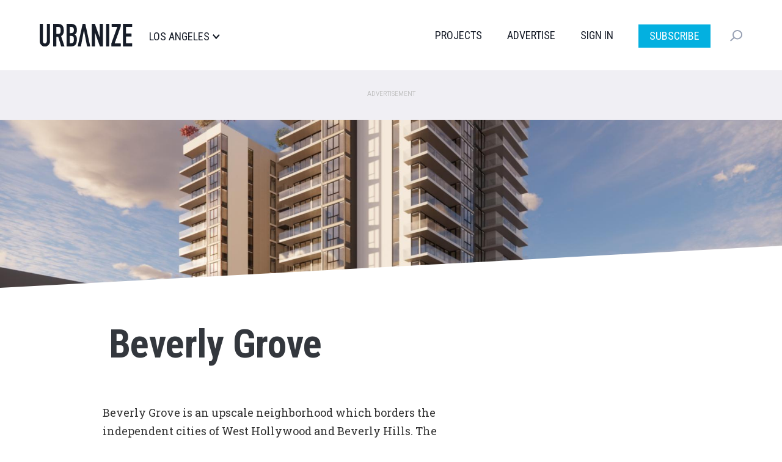

--- FILE ---
content_type: text/html; charset=UTF-8
request_url: https://la.urbanize.city/neighborhood/beverly-grove
body_size: 12578
content:
<!DOCTYPE html>
<html  lang="en" dir="ltr" prefix="og: https://ogp.me/ns#">
  <head>

  <script>
    document.cookie = "__adblocker=; expires=Thu, 01 Jan 1970 00:00:00 GMT; path=/";
    var setNptTechAdblockerCookie = function(adblocker) {
      var d = new Date();
      d.setTime(d.getTime() + 60 * 5 * 1000);
      document.cookie = "__adblocker=" + (adblocker ? "true" : "false") + "; expires=" + d.toUTCString() + "; path=/";
    };
    var script = document.createElement("script");
    script.setAttribute("async", true);
    script.setAttribute("src", "//www.npttech.com/advertising.js");
    script.setAttribute("onerror", "setNptTechAdblockerCookie(true);");
    document.getElementsByTagName("head")[0].appendChild(script);
  </script>


    <meta charset="utf-8" />
<meta name="description" content="Beverly Grove is an upscale neighborhood which borders the independent cities of West Hollywood and Beverly Hills. The neighborhood is best known for the popular West 3rd Street shopping district, as well as the landmark Beverly Center mall complex. Cedars-Sinai, one of the premier hospitals in Southern California, also calls Beverly Grove home.  (Source: Wikipedia)" />
<link rel="canonical" href="https://la.urbanize.city/neighborhood/beverly-grove" />
<meta name="Generator" content="Drupal 10 (https://www.drupal.org)" />
<meta name="MobileOptimized" content="width" />
<meta name="HandheldFriendly" content="true" />
<meta name="viewport" content="width=device-width, initial-scale=1.0" />
<link rel="icon" href="/themes/custom/urbanize_2018/favicon.ico" type="image/vnd.microsoft.icon" />

    <title>Beverly Grove | Urbanize LA</title>
    <link rel="stylesheet" media="all" href="/core/misc/components/progress.module.css?t8u64p" />
<link rel="stylesheet" media="all" href="/core/misc/components/ajax-progress.module.css?t8u64p" />
<link rel="stylesheet" media="all" href="/core/modules/system/css/components/align.module.css?t8u64p" />
<link rel="stylesheet" media="all" href="/core/modules/system/css/components/fieldgroup.module.css?t8u64p" />
<link rel="stylesheet" media="all" href="/core/modules/system/css/components/container-inline.module.css?t8u64p" />
<link rel="stylesheet" media="all" href="/core/modules/system/css/components/clearfix.module.css?t8u64p" />
<link rel="stylesheet" media="all" href="/core/modules/system/css/components/details.module.css?t8u64p" />
<link rel="stylesheet" media="all" href="/core/modules/system/css/components/hidden.module.css?t8u64p" />
<link rel="stylesheet" media="all" href="/core/modules/system/css/components/item-list.module.css?t8u64p" />
<link rel="stylesheet" media="all" href="/core/modules/system/css/components/js.module.css?t8u64p" />
<link rel="stylesheet" media="all" href="/core/modules/system/css/components/nowrap.module.css?t8u64p" />
<link rel="stylesheet" media="all" href="/core/modules/system/css/components/position-container.module.css?t8u64p" />
<link rel="stylesheet" media="all" href="/core/modules/system/css/components/reset-appearance.module.css?t8u64p" />
<link rel="stylesheet" media="all" href="/core/modules/system/css/components/resize.module.css?t8u64p" />
<link rel="stylesheet" media="all" href="/core/modules/system/css/components/system-status-counter.css?t8u64p" />
<link rel="stylesheet" media="all" href="/core/modules/system/css/components/system-status-report-counters.css?t8u64p" />
<link rel="stylesheet" media="all" href="/core/modules/system/css/components/system-status-report-general-info.css?t8u64p" />
<link rel="stylesheet" media="all" href="/core/modules/system/css/components/tablesort.module.css?t8u64p" />
<link rel="stylesheet" media="all" href="/modules/contrib/poll/css/poll.base.css?t8u64p" />
<link rel="stylesheet" media="all" href="/modules/contrib/poll/css/poll.theme.css?t8u64p" />
<link rel="stylesheet" media="all" href="/core/modules/views/css/views.module.css?t8u64p" />
<link rel="stylesheet" media="all" href="/modules/custom/urbanize_blocks/css/newsletter-signup-modal.css?t8u64p" />
<link rel="stylesheet" media="all" href="/modules/contrib/webform/modules/webform_bootstrap/css/webform_bootstrap.css?t8u64p" />
<link rel="stylesheet" media="all" href="https://cdn.jsdelivr.net/npm/entreprise7pro-bootstrap@3.4.5/dist/css/bootstrap.css" integrity="sha256-ELMm3N0LFs70wt2mEb6CfdACbbJQfLmVHKLV/edLhNY=" crossorigin="anonymous" />
<link rel="stylesheet" media="all" href="https://cdn.jsdelivr.net/npm/@unicorn-fail/drupal-bootstrap-styles@0.0.2/dist/3.1.1/7.x-3.x/drupal-bootstrap.css" integrity="sha512-ys0R7vWvMqi0PjJvf7827YdAhjeAfzLA3DHX0gE/sPUYqbN/sxO6JFzZLvc/wazhj5utAy7rECg1qXQKIEZOfA==" crossorigin="anonymous" />
<link rel="stylesheet" media="all" href="https://cdn.jsdelivr.net/npm/@unicorn-fail/drupal-bootstrap-styles@0.0.2/dist/3.1.1/8.x-3.x/drupal-bootstrap.css" integrity="sha512-ixuOBF5SPFLXivQ0U4/J9sQbZ7ZjmBzciWMBNUEudf6sUJ6ph2zwkpFkoUrB0oUy37lxP4byyHasSpA4rZJSKg==" crossorigin="anonymous" />
<link rel="stylesheet" media="all" href="https://cdn.jsdelivr.net/npm/@unicorn-fail/drupal-bootstrap-styles@0.0.2/dist/3.2.0/7.x-3.x/drupal-bootstrap.css" integrity="sha512-MiCziWBODHzeWsTWg4TMsfyWWoMltpBKnf5Pf5QUH9CXKIVeGpEsHZZ4NiWaJdgqpDzU/ahNWaW80U1ZX99eKw==" crossorigin="anonymous" />
<link rel="stylesheet" media="all" href="https://cdn.jsdelivr.net/npm/@unicorn-fail/drupal-bootstrap-styles@0.0.2/dist/3.2.0/8.x-3.x/drupal-bootstrap.css" integrity="sha512-US+XMOdYSqB2lE8RSbDjBb/r6eTTAv7ydpztf8B7hIWSlwvzQDdaAGun5M4a6GRjCz+BIZ6G43l+UolR+gfLFQ==" crossorigin="anonymous" />
<link rel="stylesheet" media="all" href="https://cdn.jsdelivr.net/npm/@unicorn-fail/drupal-bootstrap-styles@0.0.2/dist/3.3.1/7.x-3.x/drupal-bootstrap.css" integrity="sha512-3gQUt+MI1o8v7eEveRmZzYx6fsIUJ6bRfBLMaUTzdmNQ/1vTWLpNPf13Tcrf7gQ9iHy9A9QjXKxRGoXEeiQnPA==" crossorigin="anonymous" />
<link rel="stylesheet" media="all" href="https://cdn.jsdelivr.net/npm/@unicorn-fail/drupal-bootstrap-styles@0.0.2/dist/3.3.1/8.x-3.x/drupal-bootstrap.css" integrity="sha512-AwNfHm/YKv4l+2rhi0JPat+4xVObtH6WDxFpUnGXkkNEds3OSnCNBSL9Ygd/jQj1QkmHgod9F5seqLErhbQ6/Q==" crossorigin="anonymous" />
<link rel="stylesheet" media="all" href="https://cdn.jsdelivr.net/npm/@unicorn-fail/drupal-bootstrap-styles@0.0.2/dist/3.4.0/8.x-3.x/drupal-bootstrap.css" integrity="sha512-j4mdyNbQqqp+6Q/HtootpbGoc2ZX0C/ktbXnauPFEz7A457PB6le79qasOBVcrSrOBtGAm0aVU2SOKFzBl6RhA==" crossorigin="anonymous" />
<link rel="stylesheet" media="all" href="/themes/custom/urbanize_2018/css/bootstrap.min.css?t8u64p" />
<link rel="stylesheet" media="all" href="/themes/custom/urbanize_2018/css/overrides.min.css?t8u64p" />
<link rel="stylesheet" media="all" href="/themes/custom/urbanize_2018/css/styles.css?t8u64p" />
<link rel="stylesheet" media="all" href="/themes/custom/urbanize_2018/assets/css/bundle.css?t8u64p" />
<link rel="stylesheet" media="all" href="/themes/custom/urbanize_2018/assets/bundle-overrides.css?t8u64p" />

    

    <link rel="apple-touch-icon" sizes="180x180" href="/apple-touch-icon.png">
    <link rel="icon" type="image/png" sizes="32x32" href="/favicon-32x32.png">
    <link rel="icon" type="image/png" sizes="16x16" href="/favicon-16x16.png">
    <link rel="manifest" href="/site.webmanifest">

    <meta name="viewport" content="width=device-width, initial-scale=1.0">

    <meta name="google-site-verification" content="A-SCo3jlYCDt5B9z_LLvsTQTuIhU7OlAEu6PdhOxyJQ" />

    <!-- Web Fonts -->
    <link href="https://fonts.googleapis.com/css?family=Roboto+Condensed:300,400,700" rel="stylesheet">
    <link href="https://fonts.googleapis.com/css?family=Roboto+Slab:100,300,400,700" rel="stylesheet">
    <link href="https://fonts.googleapis.com/css?family=Roboto:700,400,300&display=swap" rel="stylesheet">

    <?php print $styles; ?>
    <!-- HTML5 element support for IE6-8 -->
    <!--[if lt IE 9]>
    <script src="https://cdn.jsdelivr.net/html5shiv/3.7.3/html5shiv-printshiv.min.js"></script>
    <![endif]-->

    <!-- Set up data layer vars to pass to Google Tag Manager -->
    <script>
      dataLayer = [];
      dataLayer.push({
        'site': 'la',
      });
    </script>
    <!-- End data layer vars -->

    <!-- Google Tag Manager -->
    <script>
      (function(w, d, s, l, i) {
        w[l] = w[l] || [];
        w[l].push({
          'gtm.start': new Date().getTime(),
          event: 'gtm.js'
        });
        var f = d.getElementsByTagName(s)[0],
          j = d.createElement(s),
          dl = l != 'dataLayer' ? '&l=' + l : '';
        j.async = true;
        j.src =
          'https://www.googletagmanager.com/gtm.js?id=' + i + dl;
        f.parentNode.insertBefore(j, f);
      })(window, document, 'script', 'dataLayer', 'GTM-5R2BSN');
    </script>
    <!-- End Google Tag Manager -->

    <!-- DFP -->
    <script async='async' src='https://www.googletagservices.com/tag/js/gpt.js'></script>

    <script>
      var googletag = googletag || {};
      googletag.cmd = googletag.cmd || [];

      var desktop_category_main_atf;
var desktop_category_main_btf;


      googletag.cmd.push(function() {

        // Content area ad size mapping
        var mappingDesktopBillboardAd = googletag.sizeMapping().
        addSize([1400, 0], [
          [970, 250],
          [970, 90],
          [728, 90]
        ]). // xl-desktop
        addSize([1200, 0], [
          [728, 90]
        ]). // desktop
        addSize([0, 0], [
          [336, 280],
          [300, 250]
        ]). // tablet
        build();

        var mappingDesktopLeaderboardAd = googletag.sizeMapping().
        addSize([1400, 0], [
          [970, 90],
          [728, 90]
        ]). // xl-desktop
        addSize([1200, 0], [
          [728, 90]
        ]). // desktop
        addSize([0, 0], [
          [336, 280],
          [300, 250]
        ]). // tablet
        build();

        var mappingDesktopSidebarAd = googletag.sizeMapping().
        addSize([1200, 0], [
          [300, 600],
          [300, 250],
          [160, 600]
        ]). //xl-desktop
        addSize([992, 0], [
          [300, 600],
          [300, 250],
          [160, 600]
        ]). //desktop
        addSize([768, 0], [
          [300, 600],
          [300, 250],
          [160, 600]
        ]). //tablet
        addSize([0, 0], [
          [336, 280],
          [300, 250]
        ]). //phone
        build();

        var mappingMobileAd = googletag.sizeMapping().
        addSize([0, 0], [
          [336, 280],
          [300, 250]
        ]). //phone
        build();

        var mappingDesktopSidebarSmallAd = googletag.sizeMapping().
        addSize([0, 0], [
          [300, 250]
        ]). //phone
        build();

        var mappingMobileStickyAd = googletag.sizeMapping().
        addSize([0, 0], [
          [320, 50]
        ]). //phone
        build();

        var mappingDesktopGalleryAd = googletag.sizeMapping().
        addSize([0, 0], [
          [300, 250]
        ]). //desktop, tablet
        build();

        desktop_category_main_atf = googletag.defineSlot('/223675769/desktop_category_main_atf', [[970, 250]], 'div-gpt-ad-1704778726052-0')
	.defineSizeMapping(mappingDesktopLeaderboardAd)
	.addService(googletag.pubads())
	.setTargeting('site', 'la');

desktop_category_main_btf = googletag.defineSlot('/223675769/desktop_category_main_btf', [[970, 250]], 'div-gpt-ad-1704779896927-0')
	.defineSizeMapping(mappingDesktopBillboardAd)
	.addService(googletag.pubads())
	.setTargeting('site', 'la');



        // Config finished, fire up DFP.
        googletag.pubads().enableSingleRequest();
        googletag.pubads().enableAsyncRendering();
        googletag.pubads().collapseEmptyDivs();
        googletag.pubads().disableInitialLoad();
        googletag.enableServices();

        // Equalize height of article columns *after* sidebar ad has loaded (Desktop only)
        googletag.pubads().addEventListener('slotRenderEnded', function(event) {
          if (event.slot.getAdUnitPath() == '/223675769/desktop_article_sidebar_btf_upper') {
            document.addEventListener('DOMContentLoaded', function load() {
              if (!window.jQuery) return setTimeout(load, 50);
                //your synchronous or asynchronous jQuery-related code
                var equalHeight = Math.max(jQuery(".region-content").height(), jQuery(".region-sidebar").height());
                jQuery(".region-content").css("height", equalHeight);
                jQuery(".region-sidebar").css("height", equalHeight);
            }, false);
          }
        });

      });
    </script>

    <!-- /DFP -->
  </head>
  <body class="page-taxonomy-term category-desktop page-neighborhood page-neighborhood-default-image path-taxonomy has-glyphicons">


    <!-- Google Tag Manager (noscript) -->
    <noscript><iframe src="https://www.googletagmanager.com/ns.html?id=GTM-5R2BSN" height="0" width="0" style="display:none;visibility:hidden"></iframe></noscript>
    <!-- End Google Tag Manager (noscript) -->

    <a href="#main-content" class="visually-hidden focusable skip-link">
      Skip to main content
    </a>

    <div class="wrapper">

      
      
      <header class="header">
  <div class="shell">
    <div class="header__inner">
      <div class="header__left">
        <a href="/" class="logo header__logo">
          <img src="/themes/custom/urbanize_2018/assets/images/logo.svg" alt="Los Angeles">
        </a>

        <div class="header__place">
          <p>Los Angeles</p>
        </div><!-- /.header__place -->
      </div><!-- /.header__left -->

      <div class="header__aside js-nav">
        <div class="header__navs-head">
          <a href="/" class="logo header__logo">
            <img src="/themes/custom/urbanize_2018/assets/images/logo-white.svg" alt="">
          </a>

          <a href="#" class="nav-trigger js-nav-trigger white">
            <span></span>
            <span></span>
            <span></span>
          </a>
        </div><!-- /.header__navs-head -->

        <div class="dropdown-city dropdown-element">
          <a href="#" class="js-dropdown-trigger dropdown__trigger">

            Los Angeles

            <span>
              <img src="/themes/custom/urbanize_2018/assets/images/ico-arrow.svg" alt="">
            </span>
          </a>

          <div class="dropdown__content">
            <div class="shell">
              <div class="dropdown__navs">
                <div class="dropdown__nav dropdown__nav--size1">
                  <div class="dropdown__nav-head">
                    <h6>Neighborhoods</h6>
                  </div><!-- /.dropdown__nav-head -->

                  <ul class="freq-neighborhoods-menu">
      <li><a href="/neighborhood/downtown">Downtown</a></li>
      <li><a href="/neighborhood/hollywood">Hollywood</a></li>
      <li><a href="/neighborhood/regional">Regional</a></li>
      <li><a href="/neighborhood/koreatown">Koreatown</a></li>
      <li><a href="/neighborhood/santa-monica">Santa Monica</a></li>
      <li><a href="/neighborhood/westlake">Westlake</a></li>
      <li><a href="/neighborhood/long-beach">Long Beach</a></li>
      <li><a href="/neighborhood/pasadena">Pasadena</a></li>
      <li><a href="/neighborhood/culver-city">Culver City</a></li>
      <li><a href="/neighborhood/west-hollywood">West Hollywood</a></li>
      <li><a href="/neighborhood/orange-county">Orange County</a></li>
      <li><a href="/neighborhood/east-hollywood">East Hollywood</a></li>
  </ul>


                  <ul class="view-all-neighborhoods">
                    <li>
                      <a href="/neighborhoods">View All&rarr;</a>
                    </li>
                  </ul>

                </div><!-- /.dropdown__nav -->

                <div class="dropdown__nav dropdown__nav--size2">
                  <div class="dropdown__nav-head">
                    <h6>Urbanize Network</h6>
                  </div><!-- /.dropdown__nav-head -->

                  <ul>
      <li><a href="https://urbanize.city/">National</a></li>
      <li><a href="https://seattle.urbanize.city/">Seattle</a></li>
      <li><a href="https://atlanta.urbanize.city/">Atlanta</a></li>
      <li><a href="https://austin.urbanize.city/">Austin</a></li>
      <li><a href="https://chicago.urbanize.city/">Chicago</a></li>
      <li><a href="https://dallas.urbanize.city/">Dallas</a></li>
      <li><a href="https://dc.urbanize.city/">Washington DC</a></li>
      <li><a href="https://detroit.urbanize.city/">Detroit</a></li>
      <li><a href="https://la.urbanize.city/">Los Angeles</a></li>
      <li><a href="https://miami.urbanize.city/">Miami</a></li>
      <li><a href="https://nyc.urbanize.city/">New York</a></li>
      <li><a href="https://toronto.urbanize.city/">Toronto</a></li>
      <li><a href="https://sf.urbanize.city/">San Francisco</a></li>
  </ul>

                </div><!-- /.dropdown__nav -->


              </div><!-- /.dropdown__cols -->
            </div><!-- /.shell -->
          </div><!-- /.dropdown -->
        </div><!-- /.dropdown-city -->

        <div class="header__navs">
          <nav class="nav">
            <ul>
                              <li><a href="/projects">Projects</a></li>
                                          <li><a href="https://advertise.urbanize.city/" target="_blank">Advertise</a></li>
              <li id="userMenuLoggedOut" class="primary-nav-sign-in"><a id="signIn" onclick="window.urbanizeMembership.invokeUserRegistration()">Sign In</a></li>
<li id="userMenuLoggedIn" class="dropdown user-menu">
	<a id="userMenuDropdownToggle" href="#" class="dropdown-toggle" data-toggle="dropdown" role="button" aria-haspopup="true" aria-expanded="false"></span></a>
	<ul class="dropdown-menu dropdown-user-menu">
		<li class="require-subscription"><a class="manage-account" href="#">My Account</a></li>
		<li role="separator" class="divider require-subscription"></li>
		<li><a id="signIn" class="primary-nav-sign-out" onclick="window.urbanizeMembership.logout(); window.urbanizeMembership.reloadPage();">Sign Out</a></li>
	</ul>
</li>

              <li class="nav-subscribe"><a class="btn btn-subscribe-paywall" href="/subscribe">Subscribe</a></li>
            </ul>
          </nav><!-- /.nav -->

          <div class="dropdown-search dropdown-element">
            <a href="#" class="dropdown__trigger js-dropdown-trigger">
              <img src="/themes/custom/urbanize_2018/assets/images/ico-search.svg" alt="">
              <span class="dropdown__trigger-close">
                <span></span>
                <span></span>
              </span>
            </a>
            <div class="dropdown__content">
              <div class="search js-search">
                <form action="/search" method="get">
                  <label for="q" class="hidden">Search</label>

                  <input type="search" name="keyword" id="q" value="" placeholder="Search" class="search__field">

                  <input type="submit" value="" class="search__btn">
                </form>
              </div><!-- /.search -->
            </div><!-- /.dropdown__content -->
          </div><!-- /.dropdown-search -->
        </div><!-- /.header__navs -->
      </div><!-- /.header__aside -->

      <a href="#" class="nav-trigger js-nav-trigger">
        <span></span>
        <span></span>
        <span></span>
      </a>
    </div><!-- /.header__inner -->
  </div><!-- /.shell -->
</header><!-- /.header -->


       <div class="pre-header-wrapper">
      <div class="pre-header-container container">
          <div class="region region-pre-header">
    <section id="block-urbanize-ad-slots-d-cat-main-atf" class="block block-urbanize-ad-slots block-urbanize-ad-slot clearfix">
  
    

      <!-- /223675769/desktop_category_main_atf -->
<div class="ad-label">Advertisement</div>
<div id='div-gpt-ad-1704778726052-0'>
  <script>
    googletag.cmd.push(function() { 
      googletag.display('div-gpt-ad-1704778726052-0');
    });
  </script>
</div>
  </section>


  </div>

      </div>
    </div>
  
  <div class="page-background-image">
    <svg class="mask mask-lite" xmlns="http://www.w3.org/2000/svg" viewBox="0 0 100 100" preserveAspectRatio="none">
      <polygon fill="white" points="0,100 100,0 100,100" />
    </svg>
    <svg class="mask mask-dark" xmlns="http://www.w3.org/2000/svg" viewBox="0 0 100 100" preserveAspectRatio="none">
      <polygon fill="#000000" points="0,100 100,0 100,100" />
    </svg>
    <img class="img-responsive" src="https://la.urbanize.city/sites/default/files/styles/1920x412/public/background/2025-12/7959%20beverly%20blvd%20rendering.jpg?itok=8VIdh1Aj" width="1920" height="412" alt="">
  </div>

<div class="main-container container">

  
  <div class="row">
    <section class="col-sm-12">

      <a id="main-content"></a>

              <a id="main-content"></a>
            <div class="region region-content">
      
<div data-drupal-messages-fallback class="hidden"></div>
  <div class="views-element-container form-group"><div class="view view-taxonomy-term view-id-taxonomy_term view-display-id-landing_page js-view-dom-id-09b04ca54b8326682851d3b7bf73e6b178ca1cc2da91cd45c13dff010acb208b">
  
    
      <div class="view-header">
      <div class="taxonomy-term taxonomy-term--type-neighborhood taxonomy-term--view-mode-full ds-1col clearfix">

  

  <div class="row term-page-header">
  <section class="col-sm-6 col-sm-offset-1 term-page-header-left">
    <div class="region region-term-page-header-left">
      <div class="content">
        <div class="field field-name-title field-type-ds field-label-hidden">
          <div class="field-items">
            <div class="field-item even"><h1 class="page-header">Beverly Grove</h1></div>
          </div>
        </div>
      </div>
      <div class="neighborhood-description">
        <p>Beverly Grove is an upscale neighborhood which borders the independent cities of West Hollywood and Beverly Hills. The neighborhood is best known for the popular West 3rd Street shopping district, as well as the landmark Beverly Center mall complex. Cedars-Sinai, one of the premier hospitals in Southern California, also calls Beverly Grove home.&nbsp; (Source: <a href="https://en.wikipedia.org/wiki/Beverly_Grove,_Los_Angeles" target="_blank">Wikipedia</a>)</p>
      </div>
    </div>
  </section>
</div>


</div>


    </div>
      
      <div class="view-content">
      
<div class="content">
  
    <div class="row">
              <div class="col-sm-4"><div class="node node--type-article node--view-mode-article-thumb ds-1col node-article view-mode-article_thumb clearfix">

  

  <a href="/post/developer-plans-15-story-residential-tower-7959-beverly-blvd">
        
    <div class="thumb-bg">
  <img class="img-responsive b-lazy" src="[data-uri]" data-src="https://la.urbanize.city/sites/default/files/styles/2018_article_teaser_360x260/public/background/2025-12/7959%20beverly%20blvd%20rendering.jpg?itok=2UQJ7UD2|https://la.urbanize.city/sites/default/files/styles/2018_article_teaser_360x260_retina/public/background/2025-12/7959%20beverly%20blvd%20rendering.jpg?itok=qSmc5zPq" width="360" />
</div>
<div class="thumb-info-block article-thumb-info-block">
  <div class="article-thumb-city">Los Angeles</div>
  <div class="article-thumb-neighborhood">Beverly Grove</div>
  <div class="article-thumb-title">Developer plans 15-story residential tower at 7959 Beverly Blvd. </div>
  <div class="article-thumb-subtitle">Mixed-use building would rise just west of Fairfax Ave.</div>
  <div class="article-thumb-byline">December 18, 2025 by Steven Sharp</div>
</div>

        <div class="comment-count">
      <span class="disqus-comment-count" data-disqus-identifier="node/">15</span>
    </div>
  

    <div class="thumb-mask"></div>
  </a>
</div>

</div>
              <div class="col-sm-4"><div class="node node--type-article node--view-mode-article-thumb ds-1col node-article view-mode-article_thumb clearfix">

  

  <a href="/post/site-prep-underway-mixed-use-development-400-s-san-vicente-blvd">
        
    <div class="thumb-bg">
  <img class="img-responsive b-lazy" src="[data-uri]" data-src="https://la.urbanize.city/sites/default/files/styles/2018_article_teaser_360x260/public/background/2024-02/400%20s%20san%20vicente%202024.jpg?itok=oEq6LouP|https://la.urbanize.city/sites/default/files/styles/2018_article_teaser_360x260_retina/public/background/2024-02/400%20s%20san%20vicente%202024.jpg?itok=6egkiXcB" width="360" />
</div>
<div class="thumb-info-block article-thumb-info-block">
  <div class="article-thumb-city">Los Angeles</div>
  <div class="article-thumb-neighborhood">Beverly Grove</div>
  <div class="article-thumb-title">Site prep underway for mixed-use development at 400 S. San Vicente Blvd.</div>
  <div class="article-thumb-subtitle">126 residential units over retail in Beverly Grove</div>
  <div class="article-thumb-byline">October 30, 2025 by Steven Sharp</div>
</div>

        <div class="comment-count">
      <span class="disqus-comment-count" data-disqus-identifier="node/">10</span>
    </div>
  

    <div class="thumb-mask"></div>
  </a>
</div>

</div>
              <div class="col-sm-4"><div class="node node--type-article node--view-mode-article-thumb ds-1col node-article view-mode-article_thumb clearfix">

  

  <a href="/post/city-council-rejects-appeal-mixed-use-project-8251-w-melrose-ave">
        
    <div class="thumb-bg">
  <img class="img-responsive b-lazy" src="[data-uri]" data-src="https://la.urbanize.city/sites/default/files/styles/2018_article_teaser_360x260/public/background/2025-06/8251%20melrose%20ave%205.jpg?itok=K5snDpDt|https://la.urbanize.city/sites/default/files/styles/2018_article_teaser_360x260_retina/public/background/2025-06/8251%20melrose%20ave%205.jpg?itok=-ww0V834" width="360" />
</div>
<div class="thumb-info-block article-thumb-info-block">
  <div class="article-thumb-city">Los Angeles</div>
  <div class="article-thumb-neighborhood">Beverly Grove</div>
  <div class="article-thumb-title">City Council rejects appeal of mixed-use project at 8251 W. Melrose Ave.</div>
  <div class="article-thumb-subtitle">Plans call for 90 apartments above ground-floor retail</div>
  <div class="article-thumb-byline">October 30, 2025 by Steven Sharp</div>
</div>

        <div class="comment-count">
      <span class="disqus-comment-count" data-disqus-identifier="node/">3</span>
    </div>
  

    <div class="thumb-mask"></div>
  </a>
</div>

</div>
          </div>

  
    <div class="row">
              <div class="col-sm-4"><div class="node node--type-article node--view-mode-article-thumb ds-1col node-article view-mode-article_thumb clearfix">

  

  <a href="/post/city-planning-commission-signs-apartments-8251-melrose-ave">
        
    <div class="thumb-bg">
  <img class="img-responsive b-lazy" src="[data-uri]" data-src="https://la.urbanize.city/sites/default/files/styles/2018_article_teaser_360x260/public/background/2025-06/8251%20melrose%20ave%205.jpg?itok=K5snDpDt|https://la.urbanize.city/sites/default/files/styles/2018_article_teaser_360x260_retina/public/background/2025-06/8251%20melrose%20ave%205.jpg?itok=-ww0V834" width="360" />
</div>
<div class="thumb-info-block article-thumb-info-block">
  <div class="article-thumb-city">Los Angeles</div>
  <div class="article-thumb-neighborhood">Beverly Grove</div>
  <div class="article-thumb-title">City Planning Commission signs off on apartments at 8251 Melrose Ave.</div>
  <div class="article-thumb-subtitle">Mixed-use project would feature 90 apartments over retail</div>
  <div class="article-thumb-byline">July 14, 2025 by Steven Sharp</div>
</div>

        <div class="comment-count">
      <span class="disqus-comment-count" data-disqus-identifier="node/">4</span>
    </div>
  

    <div class="thumb-mask"></div>
  </a>
</div>

</div>
              <div class="col-sm-4"><div class="node node--type-article node--view-mode-article-thumb ds-1col node-article view-mode-article_thumb clearfix">

  

  <a href="/post/senior-housing-home-stretch-8070-beverly-blvd">
        
    <div class="thumb-bg">
  <img class="img-responsive b-lazy" src="[data-uri]" data-src="https://la.urbanize.city/sites/default/files/styles/2018_article_teaser_360x260/public/background/2022-09/8070%20beverly%20boulevard%201.png?itok=u4IG9Vx_|https://la.urbanize.city/sites/default/files/styles/2018_article_teaser_360x260_retina/public/background/2022-09/8070%20beverly%20boulevard%201.png?itok=GSWNE1jj" width="360" />
</div>
<div class="thumb-info-block article-thumb-info-block">
  <div class="article-thumb-city">Los Angeles</div>
  <div class="article-thumb-neighborhood">Beverly Grove</div>
  <div class="article-thumb-title">Senior housing in the home stretch at 8070 Beverly Blvd.</div>
  <div class="article-thumb-subtitle">The Leonard on Beverly is slated to open in Fall 2025</div>
  <div class="article-thumb-byline">June 20, 2025 by Steven Sharp</div>
</div>

        <div class="comment-count">
      <span class="disqus-comment-count" data-disqus-identifier="node/">4</span>
    </div>
  

    <div class="thumb-mask"></div>
  </a>
</div>

</div>
              <div class="col-sm-4"><div class="node node--type-article node--view-mode-article-thumb ds-1col node-article view-mode-article_thumb clearfix">

  

  <a href="/post/city-planning-commission-approves-apartments-8620-w-3rd-street">
        
    <div class="thumb-bg">
  <img class="img-responsive b-lazy" src="[data-uri]" data-src="https://la.urbanize.city/sites/default/files/styles/2018_article_teaser_360x260/public/background/2025-04/8620%20w%203rd%20street%20rendering%201.jpg?itok=F2JOSh72|https://la.urbanize.city/sites/default/files/styles/2018_article_teaser_360x260_retina/public/background/2025-04/8620%20w%203rd%20street%20rendering%201.jpg?itok=_5ocOugq" width="360" />
</div>
<div class="thumb-info-block article-thumb-info-block">
  <div class="article-thumb-city">Los Angeles</div>
  <div class="article-thumb-neighborhood">Beverly Grove</div>
  <div class="article-thumb-title">City Planning Commission approves apartments at 8620 W. 3rd Street</div>
  <div class="article-thumb-subtitle">Cedars-Sinai-adjacent project would also included medical offices</div>
  <div class="article-thumb-byline">April 25, 2025 by Steven Sharp</div>
</div>

        <div class="comment-count">
      <span class="disqus-comment-count" data-disqus-identifier="node/">6</span>
    </div>
  

    <div class="thumb-mask"></div>
  </a>
</div>

</div>
          </div>

  </div>

    </div>
  
          </div>
</div>


  </div>

      
							
			

    </section>

  </div>
</div>


  <div class="content-2-wrapper">
    <div class="content-2-container container">
                <div class="region region-content-2">
    <section id="block-urbanize-ad-slots-d-cat-main-btf" class="block block-urbanize-ad-slots block-urbanize-ad-slot clearfix">
  
    

      <!-- /223675769/desktop_category_main_btf -->
<div class="ad-label">Advertisement</div>
<div id='div-gpt-ad-1704779896927-0'>
  <script>
    googletag.cmd.push(function() { 
      googletag.display('div-gpt-ad-1704779896927-0');
    });
  </script>
</div>
  </section>

<section class="views-element-container block block-views block-views-blocktaxonomy-term-load-more clearfix" id="block-views-block-taxonomy-term-load-more">
  
    

      <div class="form-group"><div class="view view-taxonomy-term view-id-taxonomy_term view-display-id-load_more js-view-dom-id-eb579a8f3e2e30234dd8fc45a80d780e6aa6509c78c6eaade3ee0752196dd539">
  
    
      
      <div class="view-content">
      
<div class="content">
  
    <div class="row">
              <div class="col-sm-4"><div class="node node--type-article node--view-mode-article-thumb ds-1col node-article view-mode-article_thumb clearfix">

  

  <a href="/post/33-apartments-retail-planned-8353-w-3rd-st-beverly-grove">
        
    <div class="thumb-bg">
  <img class="img-responsive b-lazy" src="[data-uri]" data-src="https://la.urbanize.city/sites/default/files/styles/2018_article_teaser_360x260/public/background/2025-02/8353%20w%203rd%20street%20rendering.jpg?itok=CHheQteT|https://la.urbanize.city/sites/default/files/styles/2018_article_teaser_360x260_retina/public/background/2025-02/8353%20w%203rd%20street%20rendering.jpg?itok=P1LbUluz" width="360" />
</div>
<div class="thumb-info-block article-thumb-info-block">
  <div class="article-thumb-city">Los Angeles</div>
  <div class="article-thumb-neighborhood">Beverly Grove</div>
  <div class="article-thumb-title">33 apartments + retail planned at 8353 W. 3rd St. in Beverly Grove</div>
  <div class="article-thumb-subtitle">Mixed-use development would replace an auto body repair shop</div>
  <div class="article-thumb-byline">February 25, 2025 by Steven Sharp</div>
</div>

        <div class="comment-count">
      <span class="disqus-comment-count" data-disqus-identifier="node/">3</span>
    </div>
  

    <div class="thumb-mask"></div>
  </a>
</div>

</div>
              <div class="col-sm-4"><div class="node node--type-article node--view-mode-article-thumb ds-1col node-article view-mode-article_thumb clearfix">

  

  <a href="/post/mini-mixed-use-project-rise-8325-beverly-boulevard">
        
    <div class="thumb-bg">
  <img class="img-responsive b-lazy" src="[data-uri]" data-src="https://la.urbanize.city/sites/default/files/styles/2018_article_teaser_360x260/public/background/2024-11/8325%20beverly%20rendering.jpg?itok=tJY5zjYB|https://la.urbanize.city/sites/default/files/styles/2018_article_teaser_360x260_retina/public/background/2024-11/8325%20beverly%20rendering.jpg?itok=z86lKqTo" width="360" />
</div>
<div class="thumb-info-block article-thumb-info-block">
  <div class="article-thumb-city">Los Angeles</div>
  <div class="article-thumb-neighborhood">Beverly Grove</div>
  <div class="article-thumb-title">Mini mixed-use project to rise at 8325 Beverly Boulevard</div>
  <div class="article-thumb-subtitle">12 apartments, ground-floor commercial, and no parking</div>
  <div class="article-thumb-byline">December 2, 2024 by Steven Sharp</div>
</div>

        <div class="comment-count">
      <span class="disqus-comment-count" data-disqus-identifier="node/">11</span>
    </div>
  

    <div class="thumb-mask"></div>
  </a>
</div>

</div>
              <div class="col-sm-4"><div class="node node--type-article node--view-mode-article-thumb ds-1col node-article view-mode-article_thumb clearfix">

  

  <a href="/post/senior-housing-takes-shape-8070-w-beverly-boulevard">
        
    <div class="thumb-bg">
  <img class="img-responsive b-lazy" src="[data-uri]" data-src="https://la.urbanize.city/sites/default/files/styles/2018_article_teaser_360x260/public/background/2024-10/8070%20beverly%202024.jpg?itok=8p7ZCrKM|https://la.urbanize.city/sites/default/files/styles/2018_article_teaser_360x260_retina/public/background/2024-10/8070%20beverly%202024.jpg?itok=77KBz7kF" width="360" />
</div>
<div class="thumb-info-block article-thumb-info-block">
  <div class="article-thumb-city">Los Angeles</div>
  <div class="article-thumb-neighborhood">Beverly Grove</div>
  <div class="article-thumb-title">Senior housing takes shape at 8070 W. Beverly Boulevard</div>
  <div class="article-thumb-subtitle">New development will be called &quot;The Leonard on Beverly&quot;</div>
  <div class="article-thumb-byline">October 29, 2024 by Steven Sharp</div>
</div>

    

    <div class="thumb-mask"></div>
  </a>
</div>

</div>
          </div>

  
    <div class="row">
              <div class="col-sm-4"><div class="node node--type-article node--view-mode-article-thumb ds-1col node-article view-mode-article_thumb clearfix">

  

  <a href="/post/mixed-use-development-8000-beverly-boulevard-finally-getting-active">
        
    <div class="thumb-bg">
  <img class="img-responsive b-lazy" src="[data-uri]" data-src="https://la.urbanize.city/sites/default/files/styles/2018_article_teaser_360x260/public/8000%20Beverly%20-%20Beverly%20Facade.jpg?itok=us2tJVmk|https://la.urbanize.city/sites/default/files/styles/2018_article_teaser_360x260_retina/public/8000%20Beverly%20-%20Beverly%20Facade.jpg?itok=A9FwTT-x" width="360" />
</div>
<div class="thumb-info-block article-thumb-info-block">
  <div class="article-thumb-city">Los Angeles</div>
  <div class="article-thumb-neighborhood">Beverly Grove</div>
  <div class="article-thumb-title">Mixed-use development at 8000 Beverly Boulevard finally getting active</div>
  <div class="article-thumb-subtitle">More apartments with ground-floor commercial space in Beverly Grove</div>
  <div class="article-thumb-byline">October 14, 2024 by Steven Sharp</div>
</div>

        <div class="comment-count">
      <span class="disqus-comment-count" data-disqus-identifier="node/">9</span>
    </div>
  

    <div class="thumb-mask"></div>
  </a>
</div>

</div>
              <div class="col-sm-4"><div class="node node--type-article node--view-mode-article-thumb ds-1col node-article view-mode-article_thumb clearfix">

  

  <a href="/post/medical-office-tower-656-san-vicente-set-begin-work-late-2024">
        
    <div class="thumb-bg">
  <img class="img-responsive b-lazy" src="[data-uri]" data-src="https://la.urbanize.city/sites/default/files/styles/2018_article_teaser_360x260/public/background/2024-08/656%20south%20san%20vicente.jpg?itok=4_73PkCE|https://la.urbanize.city/sites/default/files/styles/2018_article_teaser_360x260_retina/public/background/2024-08/656%20south%20san%20vicente.jpg?itok=FFqiv_U8" width="360" />
</div>
<div class="thumb-info-block article-thumb-info-block">
  <div class="article-thumb-city">Los Angeles</div>
  <div class="article-thumb-neighborhood">Beverly Grove</div>
  <div class="article-thumb-title">Medical office tower at 656 San Vicente set to begin work in late 2024</div>
  <div class="article-thumb-subtitle">145,000 square feet of space at Wilshire and San Vicente</div>
  <div class="article-thumb-byline">August 6, 2024 by Steven Sharp</div>
</div>

        <div class="comment-count">
      <span class="disqus-comment-count" data-disqus-identifier="node/">2</span>
    </div>
  

    <div class="thumb-mask"></div>
  </a>
</div>

</div>
              <div class="col-sm-4"><div class="node node--type-article node--view-mode-article-thumb ds-1col node-article view-mode-article_thumb clearfix">

  

  <a href="/post/apartments-and-medical-offices-proposed-8620-w-3rd-street-beverly-grove">
        
    <div class="thumb-bg">
  <img class="img-responsive b-lazy" src="[data-uri]" data-src="https://la.urbanize.city/sites/default/files/styles/2018_article_teaser_360x260/public/background/2024-07/8620%20w%203rd%20street%20view.JPG?itok=16_ElajC|https://la.urbanize.city/sites/default/files/styles/2018_article_teaser_360x260_retina/public/background/2024-07/8620%20w%203rd%20street%20view.JPG?itok=M6Ei_4h3" width="360" />
</div>
<div class="thumb-info-block article-thumb-info-block">
  <div class="article-thumb-city">Los Angeles</div>
  <div class="article-thumb-neighborhood">Beverly Grove</div>
  <div class="article-thumb-title">Apartments and medical offices proposed at 8620 W. 3rd Street in Beverly Grove</div>
  <div class="article-thumb-subtitle">Across the street from Cedars-Sinai</div>
  <div class="article-thumb-byline">July 18, 2024 by Steven Sharp</div>
</div>

        <div class="comment-count">
      <span class="disqus-comment-count" data-disqus-identifier="node/">3</span>
    </div>
  

    <div class="thumb-mask"></div>
  </a>
</div>

</div>
          </div>

  
    <div class="row">
              <div class="col-sm-4"><div class="node node--type-article node--view-mode-article-thumb ds-1col node-article view-mode-article_thumb clearfix">

  

  <a href="/post/residential-retail-complex-planned-8251-w-melrose-ave-beverly-grove">
        
    <div class="thumb-bg">
  <img class="img-responsive b-lazy" src="[data-uri]" data-src="https://la.urbanize.city/sites/default/files/styles/2018_article_teaser_360x260/public/background/2024-05/8251%20w%20melrose%20ave.jpg?itok=YPT416J0|https://la.urbanize.city/sites/default/files/styles/2018_article_teaser_360x260_retina/public/background/2024-05/8251%20w%20melrose%20ave.jpg?itok=MSxRBl1N" width="360" />
</div>
<div class="thumb-info-block article-thumb-info-block">
  <div class="article-thumb-city">Los Angeles</div>
  <div class="article-thumb-neighborhood">Beverly Grove</div>
  <div class="article-thumb-title">Residential-retail complex planned at 8251 W. Melrose Ave. in Beverly Grove</div>
  <div class="article-thumb-subtitle">The mixed-use project would replace three commercial buildings</div>
  <div class="article-thumb-byline">May 22, 2024 by Steven Sharp</div>
</div>

        <div class="comment-count">
      <span class="disqus-comment-count" data-disqus-identifier="node/">3</span>
    </div>
  

    <div class="thumb-mask"></div>
  </a>
</div>

</div>
              <div class="col-sm-4"><div class="node node--type-article node--view-mode-article-thumb ds-1col node-article view-mode-article_thumb clearfix">

  

  <a href="/post/senior-housing-rise-8070-w-beverly-boulevard">
        
    <div class="thumb-bg">
  <img class="img-responsive b-lazy" src="[data-uri]" data-src="https://la.urbanize.city/sites/default/files/styles/2018_article_teaser_360x260/public/background/2022-09/8070%20beverly%20boulevard%201.png?itok=u4IG9Vx_|https://la.urbanize.city/sites/default/files/styles/2018_article_teaser_360x260_retina/public/background/2022-09/8070%20beverly%20boulevard%201.png?itok=GSWNE1jj" width="360" />
</div>
<div class="thumb-info-block article-thumb-info-block">
  <div class="article-thumb-city">Los Angeles</div>
  <div class="article-thumb-neighborhood">Beverly Grove</div>
  <div class="article-thumb-title">Senior housing on the rise at 8070 W. Beverly Boulevard</div>
  <div class="article-thumb-subtitle">The seven-story building will a new space for Congregation Beth Israel</div>
  <div class="article-thumb-byline">April 11, 2024 by Steven Sharp</div>
</div>

        <div class="comment-count">
      <span class="disqus-comment-count" data-disqus-identifier="node/">7</span>
    </div>
  

    <div class="thumb-mask"></div>
  </a>
</div>

</div>
              <div class="col-sm-4"><div class="node node--type-article node--view-mode-article-thumb ds-1col node-article view-mode-article_thumb clearfix">

  

  <a href="/post/city-planning-commission-signs-mixed-use-project-400-s-san-vicente-boulevard">
        
    <div class="thumb-bg">
  <img class="img-responsive b-lazy" src="[data-uri]" data-src="https://la.urbanize.city/sites/default/files/styles/2018_article_teaser_360x260/public/background/2024-02/400%20s%20san%20vicente%202024.jpg?itok=oEq6LouP|https://la.urbanize.city/sites/default/files/styles/2018_article_teaser_360x260_retina/public/background/2024-02/400%20s%20san%20vicente%202024.jpg?itok=6egkiXcB" width="360" />
</div>
<div class="thumb-info-block article-thumb-info-block">
  <div class="article-thumb-city">Los Angeles</div>
  <div class="article-thumb-neighborhood">Beverly Grove</div>
  <div class="article-thumb-title">City Planning Commission signs off on mixed-use project at 400 S. San Vicente Boulevard</div>
  <div class="article-thumb-subtitle">126 apartments above ground-floor retail near the Beverly Center</div>
  <div class="article-thumb-byline">March 14, 2024 by Steven Sharp</div>
</div>

        <div class="comment-count">
      <span class="disqus-comment-count" data-disqus-identifier="node/">14</span>
    </div>
  

    <div class="thumb-mask"></div>
  </a>
</div>

</div>
          </div>

  
    <div class="row">
              <div class="col-sm-4"><div class="node node--type-article node--view-mode-article-thumb ds-1col node-article view-mode-article_thumb clearfix">

  

  <a href="/post/more-apartment-coming-16-story-high-rise-6401-wilshire-boulevard">
        
    <div class="thumb-bg">
  <img class="img-responsive b-lazy" src="[data-uri]" data-src="https://la.urbanize.city/sites/default/files/styles/2018_article_teaser_360x260/public/background/2023-03/Steinberg%20Hart_Wilshire%20%26%20La%20Jolla_Jason%20ORear_press.jpg?itok=ImHSYZ40|https://la.urbanize.city/sites/default/files/styles/2018_article_teaser_360x260_retina/public/background/2023-03/Steinberg%20Hart_Wilshire%20%26%20La%20Jolla_Jason%20ORear_press.jpg?itok=Im5sat0t" width="360" />
</div>
<div class="thumb-info-block article-thumb-info-block">
  <div class="article-thumb-city">Los Angeles</div>
  <div class="article-thumb-neighborhood">Beverly Grove</div>
  <div class="article-thumb-title">More apartment coming to 16-story high-rise at 6401 Wilshire Boulevard</div>
  <div class="article-thumb-subtitle">The mixed-use tower opened two years ago</div>
  <div class="article-thumb-byline">March 12, 2024 by Steven Sharp</div>
</div>

        <div class="comment-count">
      <span class="disqus-comment-count" data-disqus-identifier="node/">4</span>
    </div>
  

    <div class="thumb-mask"></div>
  </a>
</div>

</div>
              <div class="col-sm-4"><div class="node node--type-article node--view-mode-article-thumb ds-1col node-article view-mode-article_thumb clearfix">

  

  <a href="/post/co-living-apartments-fully-framed-8377-blackburn-avenue">
        
    <div class="thumb-bg">
  <img class="img-responsive b-lazy" src="[data-uri]" data-src="https://la.urbanize.city/sites/default/files/styles/2018_article_teaser_360x260/public/background/2022-12/200421%208377%20Blackburn%20Render.jpg?itok=kvABh4wa|https://la.urbanize.city/sites/default/files/styles/2018_article_teaser_360x260_retina/public/background/2022-12/200421%208377%20Blackburn%20Render.jpg?itok=SXShBEr8" width="360" />
</div>
<div class="thumb-info-block article-thumb-info-block">
  <div class="article-thumb-city">Los Angeles</div>
  <div class="article-thumb-neighborhood">Beverly Grove</div>
  <div class="article-thumb-title">Co-living apartments fully-framed at 8377 Blackburn Avenue</div>
  <div class="article-thumb-subtitle">Just east of the Beverly Center</div>
  <div class="article-thumb-byline">March 8, 2024 by Steven Sharp</div>
</div>

        <div class="comment-count">
      <span class="disqus-comment-count" data-disqus-identifier="node/">3</span>
    </div>
  

    <div class="thumb-mask"></div>
  </a>
</div>

</div>
              <div class="col-sm-4"><div class="node node--type-article node--view-mode-article-thumb ds-1col node-article view-mode-article_thumb clearfix">

  

  <a href="/post/residential-retail-development-8331-w-3rd-street-gets-green-light">
        
    <div class="thumb-bg">
  <img class="img-responsive b-lazy" src="[data-uri]" data-src="https://la.urbanize.city/sites/default/files/styles/2018_article_teaser_360x260/public/background/2024-02/third%20%2B%20flores%20new%201.jpg?itok=mjQC06zy|https://la.urbanize.city/sites/default/files/styles/2018_article_teaser_360x260_retina/public/background/2024-02/third%20%2B%20flores%20new%201.jpg?itok=x98PBHVX" width="360" />
</div>
<div class="thumb-info-block article-thumb-info-block">
  <div class="article-thumb-city">Los Angeles</div>
  <div class="article-thumb-neighborhood">Beverly Grove</div>
  <div class="article-thumb-title">Residential-retail development at 8331 W. 3rd Street gets the green light</div>
  <div class="article-thumb-subtitle">Jade Enterprises is planning housing and commercial space in Beverly Grove</div>
  <div class="article-thumb-byline">February 9, 2024 by Steven Sharp</div>
</div>

        <div class="comment-count">
      <span class="disqus-comment-count" data-disqus-identifier="node/">5</span>
    </div>
  

    <div class="thumb-mask"></div>
  </a>
</div>

</div>
          </div>

  </div>

    </div>
  
        <nav role="navigation" aria-labelledby="pagination-heading">
    <h4 id="pagination-heading" class="visually-hidden">Pagination</h4>
      <ul class="js-pager__items pager__items pager-show-more pager pager-load-more">
        <li class="pager__item">
                      <a href="?page=1" title="Go to next page">Load more articles</a>
                  </li>
      </ul>
  </nav>

          </div>
</div>

  </section>


  </div>

          </div>
  </div>




<footer class="footer">
  <div class="shell">
    <div class="footer__inner">
      <div class="footer__head">
        <a href="/" class="logo footer__logo">
          <img src="/themes/custom/urbanize_2018/assets/images/logo-white.svg" alt="">
        </a>

        <div class="socials">
          <ul>
  <li>
    <a href="https://www.linkedin.com/company/urbanizela/">
      <img src="/themes/custom/urbanize_2018/assets/images/ico-linkedin.svg"
        alt="">
    </a>
  </li>
  <li>
    <a href="https://twitter.com/UrbanizeLA">
      <img src="/themes/custom/urbanize_2018/assets/images/ico-twitter.svg"
        alt="">
    </a>
  </li>
  <li>
    <a href="https://www.facebook.com/urbanizela/">
      <img src="/themes/custom/urbanize_2018/assets/images/ico-facebook.svg"
        alt="">
    </a>
  </li>
  <li>
    <a href="https://www.instagram.com/urbanize.la/">
      <img src="/themes/custom/urbanize_2018/assets/images/ico-instagram.svg"
        alt="">
    </a>
  </li>
  <li>
    <a href="https://www.youtube.com/c/UrbanizeMedia">
      <img src="/themes/custom/urbanize_2018/assets/images/ico-youtube.svg"
        alt="">
    </a>
  </li>
  <li>
    <a href="/rss.xml">
      <img src="/themes/custom/urbanize_2018/assets/images/ico-wifi.svg" alt="">
    </a>
  </li>
</ul>
        </div><!-- /.socials -->
      </div><!-- /.footer__head -->

      <div class="footer__body">
        <div class="footer__cols">
          <div class="footer__col footer__col--size1">
            <div class="footer__nav">
              <h6>Urbanize Network</h6>
              <ul>
      <li><a href="https://urbanize.city/">National</a></li>
      <li><a href="https://seattle.urbanize.city/">Seattle</a></li>
      <li><a href="https://atlanta.urbanize.city/">Atlanta</a></li>
      <li><a href="https://austin.urbanize.city/">Austin</a></li>
      <li><a href="https://chicago.urbanize.city/">Chicago</a></li>
      <li><a href="https://dallas.urbanize.city/">Dallas</a></li>
      <li><a href="https://dc.urbanize.city/">Washington DC</a></li>
      <li><a href="https://detroit.urbanize.city/">Detroit</a></li>
      <li><a href="https://la.urbanize.city/">Los Angeles</a></li>
      <li><a href="https://miami.urbanize.city/">Miami</a></li>
      <li><a href="https://nyc.urbanize.city/">New York</a></li>
      <li><a href="https://toronto.urbanize.city/">Toronto</a></li>
      <li><a href="https://sf.urbanize.city/">San Francisco</a></li>
  </ul>
            </div><!-- /.footer__nav -->
          </div><!-- /.footer__col -->

          <div class="footer__col footer__col--size1">
            <div class="footer__nav">
              <h6>For Businesses</h6>
<ul>
	<li>
		<a href="https://partners.urbanize.la/crefinancing/" target="_blank">CRE Financing</a>
	</li>
	<li>
		<a href="https://partners.urbanize.la/creconsultants/" target="_blank">CRE Consultants</a>
	</li>
	<li>
		<a href="http://mediakit.urbanize.la/" target="_blank">Advertise With Us</a>
	</li>
</ul>
            </div><!-- /.footer__nav -->
          </div><!-- /.footer__col -->

          <div class="footer__col footer__col--size1">
            <div class="footer__nav">
              <h6>Urbanize Podcasts</h6>

<ul>
  <li>
    <a href="https://podcasts.apple.com/us/podcast/cityspeak/id1473092394" target="_blank">Apple</a>
  </li>

  <li>
    <a href="https://open.spotify.com/show/5Ik4xrFkim4dNmhlDw4G7b" target="_blank">Spotify</a>
  </li>

  <li>
    <a href="https://podcasts.google.com/feed/aHR0cHM6Ly9mZWVkcy5idXp6c3Byb3V0LmNvbS80NTEyMzcucnNz" target="_blank">Google</a>
  </li>

  <li>
    <a href="https://www.stitcher.com/show/cityspeak" target="_blank">Stitcher</a>
  </li>

  <li>
    <a href="https://www.iheart.com/podcast/269-cityspeak-47040015/" target="_blank">iHeart Radio</a>
  </li>

  <li>
    <a href="https://tunein.com/podcasts/Arts--Culture-Podcasts/CitySpeak-p1234230/" target="_blank">TuneIn + Alexa</a>
  </li>
</ul>

            </div><!-- /.footer__nav -->
          </div><!-- /.footer__col -->

          <div class="footer__col">
            <div class="footer__nav">
              <h6>Contact Us</h6>
<ul>
  <li><a href="mailto:la@urbanize.city">Leave a Tip</a></li>
  <li><a href="mailto:la@urbanize.city">Contact Us</a></li>
  <li><a href="/tou">Terms of Use</a></li>
  <li><a href="/privacy-policy">Privacy Policy</a></li>
</ul>
            </div><!-- /.footer__nav -->
          </div><!-- /.footer__col -->
        </div><!-- /.footer__cols -->
      </div><!-- /.footer__body -->

      <div class="footer__foot">
        <div class="copyright">
          <p>Copyright © Urbanize Media LLC 2026</p>
        </div><!-- /.copyright -->
      </div><!-- /.footer__foot -->
    </div><!-- /.footer__inner -->
  </div><!-- /.shell -->
</footer>

<div id="NewsletterSignupModal" class="modal fade newsletter-signup-modal" tabindex="-1" role="dialog">
  <div class="newsletter-modal-dialog" role="document">
    <div class="newsletter-modal-content">
      <div class="newsletter-modal-image">
        <img class="desktop" src="/themes/custom/urbanize_2018/images/newsletter_signup_desktop.png">
        <img class="mobile" src="/themes/custom/urbanize_2018/images/newsletter_signup_mobile.png">
      </div>
      <div class="newsletter-modal-body">
        <button type="button" class="close" data-dismiss="modal" aria-label="Close" style="opacity:1">
          <svg xmlns="http://www.w3.org/2000/svg" width="19.092" height="19.094" viewbox="0 0 19.092 19.094">
            <g id="Group_597" data-name="Group 597" transform="translate(-1265 -290.998)">
              <rect id="Rectangle_543" data-name="Rectangle 543" width="24" height="3" transform="translate(1284.092 293.121) rotate(135)" fill="#161c28"/>
              <rect id="Rectangle_544" data-name="Rectangle 544" width="24" height="3" transform="translate(1281.971 310.09) rotate(-135)" fill="#161c28"/>
            </g>
          </svg>
        </button>
        <div class="newsletter-modal-heading">Stay informed.</div>
        <div class="newsletter-modal-subheading">All our breaking news, straight to your inbox.</div>

        <div class='tetrominos-loader newsletter-modal-loader' id="NewsletterSignupModalLoader">
          <div class='tetromino box1'></div>
          <div class='tetromino box2'></div>
          <div class='tetromino box3'></div>
          <div class='tetromino box4'></div>
          <div class='loader-text'>Subscribing</div>
        </div>

        <form id="NewsletterSignupModalForm" method="post">
          <div class="mc-field-group input-group form-group form-group-checkboxes">
            <ul>
              <li>
                <input type="checkbox" name="interest-a97a6661d8" id="interest-a97a6661d8" >
                <label for="interest-a97a6661d8">Atlanta</label>
              </li>

              <li>
                <input type="checkbox" name="interest-630bbca902" id="interest-630bbca902" >
                <label for="interest-630bbca902">Austin</label>
              </li>

              <li>
                <input type="checkbox" name="interest-ee41c5525c" id="interest-ee41c5525c" >
                <label for="interest-ee41c5525c">Chicago</label>
              </li>

              <li>
                <input type="checkbox" name="interest-0f1a279192" id="interest-0f1a279192" >
                <label for="interest-0f1a279192">Dallas</label>
              </li>

              <li>
                <input type="checkbox" name="interest-bd4df8deec" id="interest-bd4df8deec" >
                <label for="interest-bd4df8deec">Detroit</label>
              </li>
              <li>
                <input type="checkbox" name="interest-la_combined" id="interest-la_combined" checked>
                <label for="interest-la_combined">Los Angeles</label>
              </li>
              <li>
                <input type="checkbox" name="interest-eba136e4bb" id="interest-eba136e4bb" >
                <label for="interest-eba136e4bb">Miami</label>
              </li>
              <li>
                <input type="checkbox" name="interest-e42b5b3eb2" id="interest-e42b5b3eb2" >
                <label for="interest-e42b5b3eb2">NYC</label>
              </li>
              <li>
                <input type="checkbox" name="interest-ab088e5db9" id="interest-ab088e5db9" >
                <label for="interest-ab088e5db9">San Francisco</label>
              </li>
              <li>
                <input type="checkbox" name="interest-67ecbe1953" id="interest-67ecbe1953" >
                <label for="interest-67ecbe1953">Seattle</label>
              </li>
              <li>
                <input type="checkbox" name="interest-beef29b8a5" id="interest-beef29b8a5" >
                <label for="interest-beef29b8a5">Toronto</label>
              </li>
              <li>
                <input type="checkbox" name="interest-d117f1d973" id="interest-d117f1d973" >
                <label for="interest-d117f1d973">Washington DC</label>
              </li>
            </ul>

          </div>

          <div class="mc-field-group form-group form-group-email">
            <input type="email" value="" name="email" class="required email form-control" id="email" placeholder="Email Address">
          </div>

          <div class="clear button-wrapper">
            <input type="submit" value="Subscribe" name="subscribe" id="mc-embedded-subscribe" class="button btn btn-info">
          </div>

          <div id="noShowWelcome" class="noShowWelcome">Don't show me this again</div>
        </form>

        <div class="newsletter-modal-status" id="NewsletterModalStatus"></div>

      </div>
    </div><!-- /.newsletter-modal-content -->
  </div><!-- /.newsletter-modal-dialog -->
</div><!-- /.modal -->

<div id="articles_remain__wrapper" class="articles_remain__wrapper hide">
	<div class="articles_remain__info">
		<div class="articles_remain__heading">You have <span class="articles_remaining__count">X</span> free articles remaining this month.</div>
		<div class="articles_remain__subhead">Subscribe today!</div>
	</div>
	<a href="/subscribe" class="btn btn-subscribe-paywall">Subscribe</a>
	<button type="button" onclick="closeArticlesRemain()" class="close articles_remain__close_btn" style="opacity:1">
		<svg xmlns="http://www.w3.org/2000/svg" width="19.092" height="19.094" viewBox="0 0 19.092 19.094">
			<g id="Group_597" data-name="Group 597" transform="translate(-1265 -290.998)">
				<rect id="Rectangle_543" data-name="Rectangle 543" width="24" height="3" transform="translate(1284.092 293.121) rotate(135)" fill="#8991A5"></rect>
				<rect id="Rectangle_544" data-name="Rectangle 544" width="24" height="3" transform="translate(1281.971 310.09) rotate(-135)" fill="#8991A5"></rect>
			</g>
		</svg>
	</button>
</div>




      
              <script id="dsq-count-scr" src="//urbanizela.disqus.com/count.js" async></script>
      
    </div>

    <div id="id-form"></div>

    <script type="application/json" data-drupal-selector="drupal-settings-json">{"path":{"baseUrl":"\/","pathPrefix":"","currentPath":"taxonomy\/term\/4994","currentPathIsAdmin":false,"isFront":false,"currentLanguage":"en"},"pluralDelimiter":"\u0003","suppressDeprecationErrors":true,"ajaxPageState":{"libraries":"[base64]","theme":"urbanize_2018","theme_token":null},"ajaxTrustedUrl":[],"bootstrap":{"forms_has_error_value_toggle":1,"modal_animation":1,"modal_backdrop":"true","modal_focus_input":1,"modal_keyboard":1,"modal_select_text":1,"modal_show":1,"modal_size":"","popover_enabled":1,"popover_animation":1,"popover_auto_close":1,"popover_container":"body","popover_content":"","popover_delay":"0","popover_html":0,"popover_placement":"right","popover_selector":"","popover_title":"","popover_trigger":"click"},"views":{"ajax_path":"\/views\/ajax","ajaxViews":{"views_dom_id:eb579a8f3e2e30234dd8fc45a80d780e6aa6509c78c6eaade3ee0752196dd539":{"view_name":"taxonomy_term","view_display_id":"load_more","view_args":"4994","view_path":"\/taxonomy\/term\/4994","view_base_path":"taxonomy\/term\/%\/feed","view_dom_id":"eb579a8f3e2e30234dd8fc45a80d780e6aa6509c78c6eaade3ee0752196dd539","pager_element":0}}},"user":{"uid":0,"permissionsHash":"44325f5769720bd54b6725df8459aa2e80236b1729d7619e7a7a761539d7085a"}}</script>
<script src="/core/assets/vendor/jquery/jquery.min.js?v=3.7.1"></script>
<script src="/core/assets/vendor/underscore/underscore-min.js?v=1.13.7"></script>
<script src="/core/assets/vendor/once/once.min.js?v=1.0.1"></script>
<script src="/core/misc/drupalSettingsLoader.js?v=10.4.9"></script>
<script src="/core/misc/drupal.js?v=10.4.9"></script>
<script src="/core/misc/drupal.init.js?v=10.4.9"></script>
<script src="/core/assets/vendor/tabbable/index.umd.min.js?v=6.2.0"></script>
<script src="/themes/contrib/bootstrap/js/bootstrap-pre-init.js?t8u64p"></script>
<script src="https://cdn.jsdelivr.net/npm/entreprise7pro-bootstrap@3.4.5/dist/js/bootstrap.js" integrity="sha256-LOiXoKZ2wysQPuIK+KrFj0/gFFms8dpu21l//MOukmw=" crossorigin="anonymous"></script>
<script src="/themes/contrib/bootstrap/js/drupal.bootstrap.js?t8u64p"></script>
<script src="/themes/contrib/bootstrap/js/attributes.js?t8u64p"></script>
<script src="/themes/contrib/bootstrap/js/theme.js?t8u64p"></script>
<script src="/themes/contrib/bootstrap/js/popover.js?t8u64p"></script>
<script src="/core/assets/vendor/js-cookie/js.cookie.min.js?v=3.0.5"></script>
<script src="https://id.urbanize.city/loader.js"></script>
<script src="/modules/custom/urbanize_paywall/js/membership.js?t8u64p"></script>
<script src="/themes/custom/urbanize_2018/js/blazy/blazy.min.js?t8u64p"></script>
<script src="/themes/custom/urbanize_2018/js/page.js?t8u64p"></script>
<script src="/themes/custom/urbanize_2018/assets/js/bundle.js?t8u64p"></script>
<script src="/modules/custom/urbanize_blocks/js/newsletter-signup-modal.js?t8u64p"></script>
<script src="/core/misc/jquery.form.js?v=4.3.0"></script>
<script src="/core/misc/progress.js?v=10.4.9"></script>
<script src="/themes/contrib/bootstrap/js/misc/progress.js?t8u64p"></script>
<script src="/core/assets/vendor/loadjs/loadjs.min.js?v=4.3.0"></script>
<script src="/core/misc/debounce.js?v=10.4.9"></script>
<script src="/core/misc/announce.js?v=10.4.9"></script>
<script src="/core/misc/message.js?v=10.4.9"></script>
<script src="/themes/contrib/bootstrap/js/misc/message.js?t8u64p"></script>
<script src="/core/misc/ajax.js?v=10.4.9"></script>
<script src="/themes/contrib/bootstrap/js/misc/ajax.js?t8u64p"></script>
<script src="/core/modules/views/js/base.js?v=10.4.9"></script>
<script src="/core/modules/views/js/ajax_view.js?v=10.4.9"></script>
<script src="/themes/contrib/bootstrap/js/modules/views/ajax_view.js?t8u64p"></script>
<script src="/modules/contrib/views_show_more/js/views_show_more.js?v=10.4.9"></script>
<script src="/modules/contrib/webform/js/webform.behaviors.js?v=10.4.9"></script>
<script src="/core/misc/states.js?v=10.4.9"></script>
<script src="/themes/contrib/bootstrap/js/misc/states.js?t8u64p"></script>
<script src="/modules/contrib/webform/js/webform.states.js?v=10.4.9"></script>
<script src="/modules/contrib/webform/modules/webform_bootstrap/js/webform_bootstrap.states.js?v=10.4.9"></script>


  </body>
</html>


--- FILE ---
content_type: image/svg+xml
request_url: https://la.urbanize.city/themes/custom/urbanize_2018/assets/images/ico-youtube.svg
body_size: 1692
content:
<svg xmlns="http://www.w3.org/2000/svg" xmlns:xlink="http://www.w3.org/1999/xlink" width="28.739" height="21.242" viewBox="0 0 28.739 21.242">
  <defs>
    <clipPath id="clip-path">
      <path id="Path_150" data-name="Path 150" d="M100,2.242h28.739V-19H100Z" transform="translate(-100 19)" fill="#757575"/>
    </clipPath>
    <clipPath id="clip-path-2">
      <rect id="Rectangle_213" data-name="Rectangle 213" width="31.238" height="22.491" fill="#757575"/>
    </clipPath>
    <clipPath id="clip-path-3">
      <path id="Path_149" data-name="Path 149" d="M111.621-2.965V-13.834l8.14,5.432Zm16.931-11.345A4.326,4.326,0,0,0,124.4-18.8c-3.11-.144-6.282-.2-9.521-.2h-1.01c-3.233,0-6.411.055-9.521.2a4.335,4.335,0,0,0-4.149,4.5c-.14,1.969-.2,3.938-.2,5.907s.056,3.938.191,5.913A4.341,4.341,0,0,0,104.34,2.03c3.267.149,6.619.216,10.026.21q5.12.017,10.026-.21a4.341,4.341,0,0,0,4.154-4.508c.135-1.975.2-3.944.191-5.919q.017-2.954-.185-5.913Z" transform="translate(-100 19)" fill="#757575" clip-rule="evenodd"/>
    </clipPath>
  </defs>
  <g id="Group_273" data-name="Group 273" clip-path="url(#clip-path)">
    <g id="Group_272" data-name="Group 272" transform="translate(-1.25)" style="isolation: isolate">
      <g id="Group_271" data-name="Group 271" clip-path="url(#clip-path-2)">
        <g id="Group_270" data-name="Group 270" transform="translate(1.25)" clip-path="url(#clip-path-3)">
          <g id="Group_269" data-name="Group 269" transform="translate(0)" clip-path="url(#clip-path)">
            <path id="Path_147" data-name="Path 147" d="M99-20h31.253V3.751H99Z" transform="translate(-100.251 18.75)" fill="#757575"/>
          </g>
        </g>
      </g>
    </g>
  </g>
</svg>


--- FILE ---
content_type: image/svg+xml
request_url: https://la.urbanize.city/themes/custom/urbanize_2018/images/pager_icon.svg
body_size: 3544
content:
<?xml version="1.0" encoding="UTF-8"?>
<svg width="29px" height="29px" viewBox="0 0 29 29" version="1.1" xmlns="http://www.w3.org/2000/svg" xmlns:xlink="http://www.w3.org/1999/xlink">
    <!-- Generator: Sketch 51.2 (57519) - http://www.bohemiancoding.com/sketch -->
    <title>Icon</title>
    <desc>Created with Sketch.</desc>
    <defs>
        <polygon id="path-1" points="8 20.8461538 8 7 20 7 20 20.8461538"></polygon>
    </defs>
    <g id="Symbols" stroke="none" stroke-width="1" fill="none" fill-rule="evenodd">
        <g id="Load-More" transform="translate(-557.000000, -23.000000)">
            <g id="Load-More-Button" transform="translate(558.000000, 24.000000)">
                <g id="Icon">
                    <circle id="Oval-3" stroke="#08B2E3" stroke-width="2" cx="13.5" cy="13.5" r="13.5"></circle>
                    <mask id="mask-2" fill="white">
                        <use xlink:href="#path-1"></use>
                    </mask>
                    <g id="Clip-2"></g>
                    <path d="M19.7696902,13.1568345 C19.4628301,12.8448736 18.9649762,12.8448736 18.6584756,13.1568345 L14.7601183,17.1185666 L14.7601183,6.79901912 C14.7601183,6.35750078 14.4077264,6 13.9738567,6 C13.5396275,6 13.1878347,6.35762255 13.1878347,6.79914088 L13.1878347,17.1188101 L9.34219838,13.2106544 C9.03521847,12.89845 8.53748445,12.89845 8.23050453,13.2106544 C7.92316516,13.5226152 7.92316516,14.0284253 8.23050453,14.3405079 L13.4180098,19.6120615 C13.4361026,19.6308132 13.4557532,19.6484691 13.4757632,19.6653943 C13.4847497,19.6729437 13.4942155,19.6791537 13.5038012,19.6868249 C13.5149445,19.6947396 13.5260878,19.7041155 13.5371113,19.7119084 C13.5488537,19.7195796 13.5601168,19.7257896 13.5714997,19.7330954 C13.5819241,19.7396707 13.5922286,19.7458807 13.6032521,19.7518472 C13.6151143,19.7585442 13.6269766,19.7639019 13.6388388,19.7696248 C13.6505812,19.7751042 13.6616047,19.7807054 13.672748,19.7856977 C13.6844904,19.7905683 13.6962328,19.7944648 13.7082148,19.798483 C13.7206761,19.8032318 13.7330176,19.8081024 13.7455988,19.8117554 C13.7575808,19.8154083 13.7690836,19.8182089 13.7811854,19.8211312 C13.7940062,19.8239318 13.8067072,19.8283153 13.8198874,19.8306289 C13.8336668,19.8333077 13.847566,19.8346471 13.8613453,19.8372042 C13.8730877,19.8390306 13.8843508,19.8411006 13.8959734,19.8423183 C13.947616,19.8474324 13.9996181,19.8474324 14.0511409,19.8423183 C14.0632427,19.8411006 14.0740266,19.8390306 14.085769,19.8372042 C14.0994285,19.8346471 14.1136871,19.833673 14.1269872,19.8306289 C14.1401674,19.8281936 14.1529882,19.8239318 14.165809,19.8211312 C14.1780307,19.8182089 14.1897731,19.8154083 14.2016353,19.8117554 C14.2143363,19.8081024 14.2264381,19.8032318 14.2391391,19.798483 C14.251241,19.7948301 14.2623843,19.7909336 14.2744861,19.7856977 C14.2858691,19.7807054 14.297252,19.7751042 14.3083953,19.7696248 C14.3203773,19.7637801 14.3321197,19.7584225 14.343982,19.7518472 C14.3548856,19.7458807 14.3651902,19.7390619 14.3754947,19.7330954 C14.3872371,19.7257896 14.3987399,19.7197013 14.410003,19.7119084 C14.4213859,19.7041155 14.4325292,19.6947396 14.4436725,19.6868249 C14.4526591,19.6792755 14.4622447,19.6730655 14.4714709,19.6653943 C14.5013062,19.6406761 14.5289847,19.6121832 14.5547461,19.5838121 C14.5638524,19.5756539 14.5731984,19.5678609 14.5820651,19.5592156 L19.7695704,14.287175 C20.0767899,13.9744836 20.0767899,13.4686735 19.7696902,13.1568345" id="Fill-1" fill="#08B2E3" mask="url(#mask-2)"></path>
                </g>
            </g>
        </g>
    </g>
</svg>

--- FILE ---
content_type: application/javascript; charset=utf-8
request_url: https://fundingchoicesmessages.google.com/f/AGSKWxXpoo-0IwrSwXTmpwMgcuCJToa6vejIsX-YlCNH-g0VYdlilQNEsKScvltjbhVcBoYHKh42SYEQsux9WKbOQi0jMqEhy-jlbLHfq95VR3Ek9vL05ycHz5K9ah391QC30a5SWuRjhYjyzvmNVULlbJkfXBIKtKhcnUVmG_muuv9mF2gJshtXNmgiGMG5/__adverts3.?adx=/sponsorsgif./popunder-/728x90top.
body_size: -1289
content:
window['47e2ac68-dbb0-41ed-86e5-c8b7c9063acd'] = true;